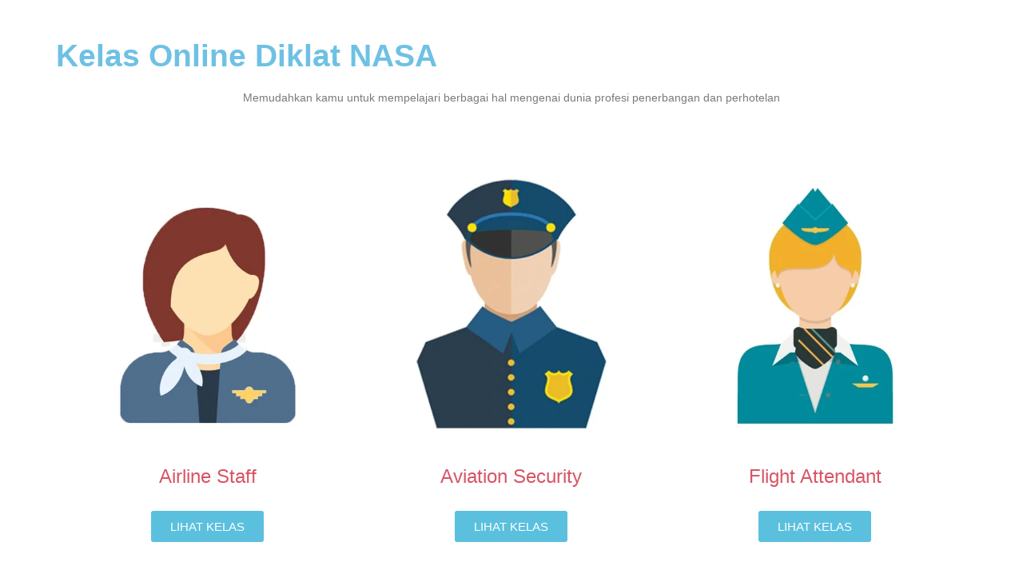

--- FILE ---
content_type: text/css
request_url: https://nasa.or.id/wp-content/litespeed/ucss/b9fbe9976c734951cde394597b5b2867.css?ver=a909c
body_size: 3006
content:
.wp-lightbox-container button:focus-visible{outline:3px auto rgba(90,90,90,.25);outline:3px auto -webkit-focus-ring-color;outline-offset:3px}.wp-lightbox-container button:not(:hover):not(:active):not(.has-background){background-color:rgba(90,90,90,.25);border:0}.wp-lightbox-overlay .close-button:not(:hover):not(:active):not(.has-background){background:0 0;border:0}:root{--wp--preset--font-size--normal:16px;--wp--preset--font-size--huge:42px}:where(figure){margin:0 0 1em}@font-face{font-display:swap;font-family:"FontAwesome";src:url(/wp-content/themes/bridge/css/font-awesome/fonts/fontawesome-webfont.eot?v=4.7.0);src:url(/wp-content/themes/bridge/css/font-awesome/fonts/fontawesome-webfont.eot?#iefix&v=4.7.0)format("embedded-opentype"),url(/wp-content/themes/bridge/css/font-awesome/fonts/fontawesome-webfont.woff2?v=4.7.0)format("woff2"),url(/wp-content/themes/bridge/css/font-awesome/fonts/fontawesome-webfont.woff?v=4.7.0)format("woff"),url(/wp-content/themes/bridge/css/font-awesome/fonts/fontawesome-webfont.ttf?v=4.7.0)format("truetype"),url(/wp-content/themes/bridge/css/font-awesome/fonts/fontawesome-webfont.svg?v=4.7.0#fontawesomeregular)format("svg");font-weight:400;font-style:normal}@font-face{font-display:swap;font-family:"ElegantIcons";src:url(/wp-content/themes/bridge/css/elegant-icons/fonts/ElegantIcons.eot);src:url(/wp-content/themes/bridge/css/elegant-icons/fonts/ElegantIcons.eot?#iefix)format("embedded-opentype"),url(/wp-content/themes/bridge/css/elegant-icons/fonts/ElegantIcons.woff)format("woff"),url(/wp-content/themes/bridge/css/elegant-icons/fonts/ElegantIcons.ttf)format("truetype"),url(/wp-content/themes/bridge/css/elegant-icons/fonts/ElegantIcons.svg#ElegantIcons)format("svg");font-weight:400;font-style:normal}@font-face{font-display:swap;font-family:"linea-arrows-10";src:url(/wp-content/themes/bridge/css/linea-icons/arrows/fonts/linea-arrows-10.eot);src:url(/wp-content/themes/bridge/css/linea-icons/arrows/fonts/linea-arrows-10.eot?#iefix)format("embedded-opentype"),url(/wp-content/themes/bridge/css/linea-icons/arrows/fonts/linea-arrows-10.woff)format("woff"),url(/wp-content/themes/bridge/css/linea-icons/arrows/fonts/linea-arrows-10.ttf)format("truetype"),url(/wp-content/themes/bridge/css/linea-icons/arrows/fonts/linea-arrows-10.svg#linea-arrows-10)format("svg");font-weight:400;font-style:normal}@font-face{font-display:swap;font-family:"linea-basic-10";src:url(/wp-content/themes/bridge/css/linea-icons/basic/fonts/linea-basic-10.eot);src:url(/wp-content/themes/bridge/css/linea-icons/basic/fonts/linea-basic-10.eot?#iefix)format("embedded-opentype"),url(/wp-content/themes/bridge/css/linea-icons/basic/fonts/linea-basic-10.woff)format("woff"),url(/wp-content/themes/bridge/css/linea-icons/basic/fonts/linea-basic-10.ttf)format("truetype"),url(/wp-content/themes/bridge/css/linea-icons/basic/fonts/linea-basic-10.svg#linea-basic-10)format("svg");font-weight:400;font-style:normal}@font-face{font-display:swap;font-family:"linea-basic-elaboration-10";src:url(/wp-content/themes/bridge/css/linea-icons/basic-elaboration/fonts/linea-basic-elaboration-10.eot);src:url(/wp-content/themes/bridge/css/linea-icons/basic-elaboration/fonts/linea-basic-elaboration-10.eot?#iefix)format("embedded-opentype"),url(/wp-content/themes/bridge/css/linea-icons/basic-elaboration/fonts/linea-basic-elaboration-10.woff)format("woff"),url(/wp-content/themes/bridge/css/linea-icons/basic-elaboration/fonts/linea-basic-elaboration-10.ttf)format("truetype"),url(/wp-content/themes/bridge/css/linea-icons/basic-elaboration/fonts/linea-basic-elaboration-10.svg#linea-basic-elaboration-10)format("svg");font-weight:400;font-style:normal}@font-face{font-display:swap;font-family:"linea-ecommerce-10";src:url(/wp-content/themes/bridge/css/linea-icons/ecommerce/fonts/linea-ecommerce-10.eot);src:url(/wp-content/themes/bridge/css/linea-icons/ecommerce/fonts/linea-ecommerce-10.eot?#iefix)format("embedded-opentype"),url(/wp-content/themes/bridge/css/linea-icons/ecommerce/fonts/linea-ecommerce-10.woff)format("woff"),url(/wp-content/themes/bridge/css/linea-icons/ecommerce/fonts/linea-ecommerce-10.ttf)format("truetype"),url(/wp-content/themes/bridge/css/linea-icons/ecommerce/fonts/linea-ecommerce-10.svg#linea-ecommerce-10)format("svg");font-weight:400;font-style:normal}@font-face{font-display:swap;font-family:"linea-music-10";src:url(/wp-content/themes/bridge/css/linea-icons/music/fonts/linea-music-10.eot);src:url(/wp-content/themes/bridge/css/linea-icons/music/fonts/linea-music-10.eot?#iefix)format("embedded-opentype"),url(/wp-content/themes/bridge/css/linea-icons/music/fonts/linea-music-10.woff)format("woff"),url(/wp-content/themes/bridge/css/linea-icons/music/fonts/linea-music-10.ttf)format("truetype"),url(/wp-content/themes/bridge/css/linea-icons/music/fonts/linea-music-10.svg#linea-music-10)format("svg");font-weight:400;font-style:normal}@font-face{font-display:swap;font-family:"linea-software-10";src:url(/wp-content/themes/bridge/css/linea-icons/software/fonts/linea-software-10.eot);src:url(/wp-content/themes/bridge/css/linea-icons/software/fonts/linea-software-10.eot?#iefix)format("embedded-opentype"),url(/wp-content/themes/bridge/css/linea-icons/software/fonts/linea-software-10.woff)format("woff"),url(/wp-content/themes/bridge/css/linea-icons/software/fonts/linea-software-10.ttf)format("truetype"),url(/wp-content/themes/bridge/css/linea-icons/software/fonts/linea-software-10.svg#linea-software-10)format("svg");font-weight:400;font-style:normal}@font-face{font-display:swap;font-family:"linea-weather-10";src:url(/wp-content/themes/bridge/css/linea-icons/weather/fonts/linea-weather-10.eot);src:url(/wp-content/themes/bridge/css/linea-icons/weather/fonts/linea-weather-10.eot?#iefix)format("embedded-opentype"),url(/wp-content/themes/bridge/css/linea-icons/weather/fonts/linea-weather-10.woff)format("woff"),url(/wp-content/themes/bridge/css/linea-icons/weather/fonts/linea-weather-10.ttf)format("truetype"),url(/wp-content/themes/bridge/css/linea-icons/weather/fonts/linea-weather-10.svg#linea-weather-10)format("svg");font-weight:400;font-style:normal}@font-face{font-display:swap;font-family:"dripicons-v2";src:url(/wp-content/themes/bridge/css/dripicons/fonts/dripicons-v2.eot);src:url(/wp-content/themes/bridge/css/dripicons/fonts/dripicons-v2.eot?#iefix)format("embedded-opentype"),url(/wp-content/themes/bridge/css/dripicons/fonts/dripicons-v2.woff)format("woff"),url(/wp-content/themes/bridge/css/dripicons/fonts/dripicons-v2.ttf)format("truetype"),url(/wp-content/themes/bridge/css/dripicons/fonts/dripicons-v2.svg#dripicons-v2)format("svg");font-weight:400;font-style:normal}@font-face{font-display:swap;font-family:"Kiko";src:url(/wp-content/themes/bridge/css/kiko/webfonts/fontkikolight.eot)format("embedded-opentype"),url(/wp-content/themes/bridge/css/kiko/webfonts/fontkikolight.woff)format("woff"),url(/wp-content/themes/bridge/css/kiko/webfonts/fontkikolight.woff2)format("woff2"),url(/wp-content/themes/bridge/css/kiko/webfonts/fontkikolight.otf)format("opentype"),url(/wp-content/themes/bridge/css/kiko/webfonts/fontkikolight.svg)format("svg");font-weight:300;font-style:light}@font-face{font-display:swap;font-family:"Kiko";src:url(/wp-content/themes/bridge/css/kiko/webfonts/fontkikoreg.eot)format("embedded-opentype"),url(/wp-content/themes/bridge/css/kiko/webfonts/fontkikoreg.woff)format("woff"),url(/wp-content/themes/bridge/css/kiko/webfonts/fontkikoreg.woff2)format("woff2"),url(/wp-content/themes/bridge/css/kiko/webfonts/fontkikoreg.otf)format("opentype"),url(/wp-content/themes/bridge/css/kiko/webfonts/fontkikoreg.svg)format("svg");font-weight:400;font-style:normal}@font-face{font-display:swap;font-family:"Kiko";src:url(/wp-content/themes/bridge/css/kiko/webfonts/fontkikosolid.eot)format("embedded-opentype"),url(/wp-content/themes/bridge/css/kiko/webfonts/fontkikosolid.woff)format("woff"),url(/wp-content/themes/bridge/css/kiko/webfonts/fontkikosolid.woff2)format("woff2"),url(/wp-content/themes/bridge/css/kiko/webfonts/fontkikosolid.otf)format("opentype"),url(/wp-content/themes/bridge/css/kiko/webfonts/fontkikosolid.svg)format("svg");font-weight:600;font-style:bold}a,h1{color:#303030}figure,section{display:block}::selection{background:#1abc9c;color:#fff}::-moz-selection{background:#1abc9c;color:#fff}a,body,center,div,h1,html,p,span{background:0 0;border:0;margin:0;padding:0;vertical-align:baseline;outline:0}html{height:100%;margin:0!important;-webkit-transition:all 1.3s ease-out;-moz-transition:all 1.3s ease-out;-o-transition:all 1.3s ease-out;-ms-transition:all 1.3s ease-out;transition:all 1.3s ease-out}img{max-width:100%;height:auto;image-rendering:optimizeQuality}h1{font-size:30px;line-height:1.25em}a,a:hover{text-decoration:none}a{cursor:pointer}a:hover{color:#1abc9c}body{background-color:#f6f6f6;font-family:Raleway,sans-serif;font-size:14px;line-height:26px;color:#818181;font-weight:400;overflow-y:scroll;overflow-x:hidden!important;-webkit-font-smoothing:antialiased}:-moz-placeholder,:-ms-input-placeholder,::-moz-placeholder,::-webkit-input-placeholder{color:#959595;margin:10px 0 0}.blog_holder.blog_gallery article .post_info a:not(:hover),.blog_holder.masonry_gallery article .post_info a:not(:hover){color:#fff}.blog_compound article .post_meta .blog_like a:not(:hover),.blog_compound article .post_meta .blog_share a:not(:hover),.blog_compound article .post_meta .post_comments:not(:hover){color:#7f7f7f}.blog_holder.blog_pinterest article .post_info a:not(:hover){font-size:10px;color:#2e2e2e;text-transform:uppercase}@media only print{body,html{padding-top:0!important;margin-top:0!important;top:0!important}}@font-face{font-display:swap;font-family:vcpb-plugin-icons;src:url(/wp-content/plugins/js_composer/assets/fonts/vc_icons_v2/fonts/vcpb-plugin-icons.eot?f6ud62);src:url(/wp-content/plugins/js_composer/assets/fonts/vc_icons_v2/fonts/vcpb-plugin-icons.eot?f6ud62#iefix)format("embedded-opentype"),url(/wp-content/plugins/js_composer/assets/fonts/vc_icons_v2/fonts/vcpb-plugin-icons.ttf?f6ud62)format("truetype"),url(/wp-content/plugins/js_composer/assets/fonts/vc_icons_v2/fonts/vcpb-plugin-icons.woff?f6ud62)format("woff"),url(/wp-content/plugins/js_composer/assets/fonts/vc_icons_v2/fonts/vcpb-plugin-icons.svg?f6ud62#vcpb-plugin-icons)format("svg");font-weight:400;font-style:normal}@font-face{font-display:swap;font-family:vc_grid_v1;src:url(/wp-content/plugins/js_composer/assets/fonts/vc_grid/vc_grid_v1.eot?-9hbgac);src:url(/wp-content/plugins/js_composer/assets/fonts/vc_grid/vc_grid_v1.eot?#iefix-9hbgac)format("embedded-opentype"),url(/wp-content/plugins/js_composer/assets/fonts/vc_grid/vc_grid_v1.woff?-9hbgac)format("woff"),url(/wp-content/plugins/js_composer/assets/fonts/vc_grid/vc_grid_v1.ttf?-9hbgac)format("truetype"),url(/wp-content/plugins/js_composer/assets/fonts/vc_grid/vc_grid_v1.svg?-9hbgac#vc_grid_v1)format("svg");font-weight:400;font-style:normal}@font-face{font-display:swap;font-family:eicons;src:url(/wp-content/plugins/elementor/assets/lib/eicons/fonts/eicons.eot?5.11.0);src:url(/wp-content/plugins/elementor/assets/lib/eicons/fonts/eicons.eot?5.11.0#iefix)format("embedded-opentype"),url(/wp-content/plugins/elementor/assets/lib/eicons/fonts/eicons.woff2?5.11.0)format("woff2"),url(/wp-content/plugins/elementor/assets/lib/eicons/fonts/eicons.woff?5.11.0)format("woff"),url(/wp-content/plugins/elementor/assets/lib/eicons/fonts/eicons.ttf?5.11.0)format("truetype"),url(/wp-content/plugins/elementor/assets/lib/eicons/fonts/eicons.svg?5.11.0#eicon)format("svg");font-weight:400;font-style:normal}.elementor-column-gap-default>.elementor-row>.elementor-column>.elementor-element-populated{padding:10px}@media (max-width:767px){.elementor-column{width:100%}}.dialog-close-button:not(:hover){opacity:.4}.elementor-templates-modal__header__item>i:not(:hover){color:#a4afb7}.elementor-templates-modal__header__close--skip>i:not(:hover){color:#fff}.elementor-clearfix:after{content:"";display:block;clear:both;width:0;height:0}.elementor{-webkit-hyphens:manual;-ms-hyphens:manual;hyphens:manual}.elementor *,.elementor :after,.elementor :before{-webkit-box-sizing:border-box;box-sizing:border-box}.elementor a,.elementor img{-webkit-box-shadow:none;box-shadow:none}.elementor a{text-decoration:none}.elementor img{height:auto;max-width:100%;border:0;-webkit-border-radius:0;border-radius:0}.elementor .elementor-widget:not(.elementor-widget-text-editor):not(.elementor-widget-theme-post-content) figure{margin:0}.elementor-align-center{text-align:center}.elementor-align-center .elementor-button{width:auto}:root{--page-title-display:block}.elementor-section{position:relative}.elementor-section .elementor-container{display:-webkit-box;display:-ms-flexbox;display:flex;margin-right:auto;margin-left:auto;position:relative}@media (max-width:1024px){.elementor-section .elementor-container{-ms-flex-wrap:wrap;flex-wrap:wrap}}.elementor-row{width:100%;display:-webkit-box;display:-ms-flexbox;display:flex}@media (max-width:1024px){.elementor-row{-ms-flex-wrap:wrap;flex-wrap:wrap}}.elementor-widget-wrap{position:relative;width:100%;-ms-flex-wrap:wrap;flex-wrap:wrap;-ms-flex-line-pack:start;align-content:flex-start}.elementor:not(.elementor-bc-flex-widget) .elementor-widget-wrap{display:-webkit-box;display:-ms-flexbox;display:flex}.elementor-widget-wrap>.elementor-element{width:100%}.elementor-widget{position:relative}.elementor-column,.elementor-column-wrap{position:relative;display:-webkit-box;display:-ms-flexbox;display:flex}.elementor-column{min-height:1px}.elementor-column-wrap{width:100%}@media (min-width:768px){.elementor-column.elementor-col-33{width:33.333%}.elementor-column.elementor-col-100{width:100%}}@media (max-width:767px){.elementor-column{width:100%}}.elementor-element .elementor-widget-container{-webkit-transition:background .3s,border .3s,-webkit-border-radius .3s,-webkit-box-shadow .3s;-o-transition:background .3s,border .3s,border-radius .3s,box-shadow .3s;transition:background .3s,border .3s,border-radius .3s,box-shadow .3s;transition:background .3s,border .3s,border-radius .3s,box-shadow .3s,-webkit-border-radius .3s,-webkit-box-shadow .3s}.elementor-button{display:inline-block;line-height:1;background-color:#818a91;font-size:15px;padding:12px 24px;-webkit-border-radius:3px;border-radius:3px;color:#fff;fill:#fff;text-align:center;-webkit-transition:all .3s;-o-transition:all .3s;transition:all .3s}.elementor-button:focus,.elementor-button:hover,.elementor-button:visited{color:#fff}.elementor-button-content-wrapper{display:-webkit-box;display:-ms-flexbox;display:flex;-webkit-box-pack:center;-ms-flex-pack:center;justify-content:center}.elementor-button-text{-webkit-box-flex:1;-ms-flex-positive:1;flex-grow:1;-webkit-box-ordinal-group:11;-ms-flex-order:10;order:10;display:inline-block}.elementor-button span{text-decoration:inherit}.elementor-element.elementor-button-info .elementor-button{background-color:#5bc0de}.elementor-heading-title{padding:0;margin:0;line-height:1}.elementor-widget-heading .elementor-heading-title.elementor-size-xl{font-size:39px}.elementor-widget-image-box .elementor-image-box-content{width:100%}@media (min-width:768px){.elementor-widget-image-box.elementor-position-top .elementor-image-box-img{margin:auto}.elementor-widget-image-box.elementor-vertical-align-middle .elementor-image-box-wrapper{-webkit-box-align:center;-ms-flex-align:center;align-items:center}}@media (max-width:767px){.elementor-widget-image-box .elementor-image-box-img{margin-left:auto!important;margin-right:auto!important;margin-bottom:15px}}.elementor-widget-image-box .elementor-image-box-img{display:inline-block}.elementor-widget-image-box .elementor-image-box-wrapper{text-align:center}.page-template-elementor_canvas.elementor-page:before{display:none}.elementor-kit-7{--e-global-color-primary:#6ec1e4;--e-global-color-secondary:#54595f;--e-global-color-text:#7a7a7a;--e-global-color-accent:#61ce70;--e-global-color-136810b2:#4054b2;--e-global-color-5232c6b:#23a455;--e-global-color-5efa857c:#000;--e-global-color-237382c1:#fff;--e-global-color-9f1b9d4:#0b4f7d;--e-global-color-56d7ee8:#0d4f6a;--e-global-typography-primary-font-family:"Roboto";--e-global-typography-primary-font-weight:600;--e-global-typography-secondary-font-family:"Roboto Slab";--e-global-typography-secondary-font-weight:400;--e-global-typography-text-font-family:"Roboto";--e-global-typography-text-font-weight:400;--e-global-typography-accent-font-family:"Roboto";--e-global-typography-accent-font-weight:500}.elementor-section.elementor-section-boxed>.elementor-container{max-width:1140px}.elementor-widget:not(:last-child){margin-bottom:20px}@media (max-width:1024px){.elementor-section.elementor-section-boxed>.elementor-container{max-width:1025px}}@media (max-width:767px){.elementor-section.elementor-section-boxed>.elementor-container{max-width:768px}}.elementor-widget-heading .elementor-heading-title,.elementor-widget-image-box .elementor-image-box-content .elementor-image-box-title{color:var(--e-global-color-primary);font-family:var(--e-global-typography-primary-font-family),Sans-serif;font-weight:var(--e-global-typography-primary-font-weight)}.elementor-widget-text-editor{color:var(--e-global-color-text);font-family:var(--e-global-typography-text-font-family),Sans-serif;font-weight:var(--e-global-typography-text-font-weight)}.elementor-widget-button .elementor-button{font-family:var(--e-global-typography-accent-font-family),Sans-serif;font-weight:var(--e-global-typography-accent-font-weight);background-color:var(--e-global-color-accent)}.elementor-510 .elementor-element.elementor-element-3a6d5d24>.elementor-container>.elementor-row>.elementor-column>.elementor-column-wrap>.elementor-widget-wrap,.elementor-510 .elementor-element.elementor-element-56cd01f5.elementor-column.elementor-element[data-element_type=column]>.elementor-column-wrap.elementor-element-populated>.elementor-widget-wrap{align-content:center;align-items:center}.elementor-510 .elementor-element.elementor-element-cd0753e .elementor-spacer-inner{height:30px}.elementor-510 .elementor-element.elementor-element-3a6d5d24{margin-top:35px;margin-bottom:0}.elementor-510 .elementor-element.elementor-element-16926a80.elementor-column.elementor-element[data-element_type=column]>.elementor-column-wrap.elementor-element-populated>.elementor-widget-wrap,.elementor-510 .elementor-element.elementor-element-4c09e60b.elementor-column.elementor-element[data-element_type=column]>.elementor-column-wrap.elementor-element-populated>.elementor-widget-wrap,.elementor-510 .elementor-element.elementor-element-5a91d5cf.elementor-column.elementor-element[data-element_type=column]>.elementor-column-wrap.elementor-element-populated>.elementor-widget-wrap{align-content:flex-start;align-items:flex-start}.elementor-510 .elementor-element.elementor-element-16926a80>.elementor-element-populated{margin:10px}.elementor-510 .elementor-element.elementor-element-e16fbe8.elementor-position-top .elementor-image-box-img{margin-bottom:15px}.elementor-510 .elementor-element.elementor-element-e16fbe8 .elementor-image-box-wrapper .elementor-image-box-img{width:100%}.elementor-510 .elementor-element.elementor-element-308bb010 .elementor-image-box-img img,.elementor-510 .elementor-element.elementor-element-408c4dbb .elementor-image-box-img img,.elementor-510 .elementor-element.elementor-element-e16fbe8 .elementor-image-box-img img{transition-duration:.3s}.elementor-510 .elementor-element.elementor-element-e16fbe8 .elementor-image-box-wrapper{text-align:center}.elementor-510 .elementor-element.elementor-element-e16fbe8 .elementor-image-box-title{margin-bottom:10px}.elementor-510 .elementor-element.elementor-element-e16fbe8 .elementor-image-box-content .elementor-image-box-title{color:#d75566;font-family:"Ubuntu",Sans-serif;font-size:24px;font-weight:500;text-transform:none;font-style:normal;text-decoration:none}.elementor-510 .elementor-element.elementor-element-5a91d5cf>.elementor-element-populated{margin:10px}.elementor-510 .elementor-element.elementor-element-308bb010.elementor-position-top .elementor-image-box-img{margin-bottom:15px}.elementor-510 .elementor-element.elementor-element-308bb010 .elementor-image-box-wrapper .elementor-image-box-img{width:100%}.elementor-510 .elementor-element.elementor-element-308bb010 .elementor-image-box-wrapper{text-align:center}.elementor-510 .elementor-element.elementor-element-308bb010 .elementor-image-box-title{margin-bottom:10px}.elementor-510 .elementor-element.elementor-element-308bb010 .elementor-image-box-content .elementor-image-box-title{color:#d75566;font-family:"Ubuntu",Sans-serif;font-size:24px;font-weight:500;text-transform:none;font-style:normal;text-decoration:none}.elementor-510 .elementor-element.elementor-element-4c09e60b>.elementor-element-populated{margin:10px}.elementor-510 .elementor-element.elementor-element-408c4dbb.elementor-position-top .elementor-image-box-img{margin-bottom:15px}.elementor-510 .elementor-element.elementor-element-408c4dbb .elementor-image-box-wrapper .elementor-image-box-img{width:100%}.elementor-510 .elementor-element.elementor-element-408c4dbb .elementor-image-box-wrapper{text-align:center}.elementor-510 .elementor-element.elementor-element-408c4dbb .elementor-image-box-title{margin-bottom:10px}.elementor-510 .elementor-element.elementor-element-408c4dbb .elementor-image-box-content .elementor-image-box-title{color:#d75566;font-family:"Ubuntu",Sans-serif;font-size:24px;font-weight:500;text-transform:none;font-style:normal;text-decoration:none}body.elementor-page-510:not(.elementor-motion-effects-element-type-background){background-color:#fff}@media (max-width:1024px){.elementor-510 .elementor-element.elementor-element-16926a80>.elementor-element-populated,.elementor-510 .elementor-element.elementor-element-4c09e60b>.elementor-element-populated,.elementor-510 .elementor-element.elementor-element-5a91d5cf>.elementor-element-populated{margin:5px}.elementor-510 .elementor-element.elementor-element-308bb010 .elementor-image-box-content .elementor-image-box-title,.elementor-510 .elementor-element.elementor-element-408c4dbb .elementor-image-box-content .elementor-image-box-title,.elementor-510 .elementor-element.elementor-element-e16fbe8 .elementor-image-box-content .elementor-image-box-title{font-size:20px}}@media (max-width:767px){.elementor-510 .elementor-element.elementor-element-16926a80>.elementor-element-populated{margin:10px}.elementor-510 .elementor-element.elementor-element-e16fbe8 .elementor-image-box-img{margin-bottom:15px}.elementor-510 .elementor-element.elementor-element-308bb010 .elementor-image-box-content .elementor-image-box-title,.elementor-510 .elementor-element.elementor-element-408c4dbb .elementor-image-box-content .elementor-image-box-title,.elementor-510 .elementor-element.elementor-element-e16fbe8 .elementor-image-box-content .elementor-image-box-title{font-size:24px}.elementor-510 .elementor-element.elementor-element-5a91d5cf>.elementor-element-populated{margin:10px}.elementor-510 .elementor-element.elementor-element-308bb010 .elementor-image-box-img{margin-bottom:15px}.elementor-510 .elementor-element.elementor-element-4c09e60b>.elementor-element-populated{margin:10px}.elementor-510 .elementor-element.elementor-element-408c4dbb .elementor-image-box-img{margin-bottom:15px}}